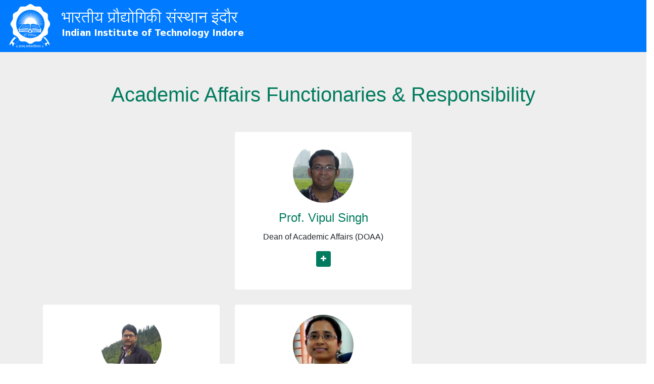

--- FILE ---
content_type: text/html; charset=UTF-8
request_url: https://academic.iiti.ac.in/people.php
body_size: 82286
content:
<!DOCTYPE html>
<html lang="en">
<link href="https://maxcdn.bootstrapcdn.com/bootstrap/4.0.0/css/bootstrap.min.css" rel="stylesheet" id="bootstrap-css">
<script src="https://maxcdn.bootstrapcdn.com/bootstrap/4.0.0/js/bootstrap.min.js"></script>
<script src="https://cdnjs.cloudflare.com/ajax/libs/jquery/3.2.1/jquery.min.js"></script>
<nav class="navbar navbar-dark bg-primary">
    <a href="index.php"><img src="assets/img/iiti_logo.png" /></a>
    <!--  <button class="navbar-toggler" type="button" data-toggle="collapse" data-target="#navbarSupportedContent" aria-controls="navbarSupportedContent" aria-expanded="false" aria-label="Toggle navigation">
    <span class="navbar-toggler-icon"></span>
  </button> -->

    <div class="collapse navbar-collapse" id="navbarSupportedContent">
        <!--  <ul class="navbar-nav mr-auto">
      <li class="nav-item active">
        <a class="nav-link" href="#">Home <span class="sr-only">(current)</span></a>
      </li>
      <li class="nav-item">
        <a class="nav-link" href="#">Link</a>
      </li>
      <li class="nav-item dropdown">
        <a class="nav-link dropdown-toggle" href="#" id="navbarDropdown" role="button" data-toggle="dropdown" aria-haspopup="true" aria-expanded="false">
          Dropdown
        </a>
        <div class="dropdown-menu" aria-labelledby="navbarDropdown">
          <a class="dropdown-item" href="#">Action</a>
          <a class="dropdown-item" href="#">Another action</a>
          <div class="dropdown-divider"></div>
          <a class="dropdown-item" href="#">Something else here</a>
        </div>
      </li>
      <li class="nav-item">
        <a class="nav-link disabled" href="#">Disabled</a>
      </li>
    </ul> -->

    </div>
</nav>

<head>
    <meta charset="utf-8">
    <title>IIT Indore Academic</title>
    <meta name="viewport" content="width=device-width, initial-scale=1.0">
    <meta name="IIT Indore" content="IIT Indore">
    <style type="text/css">
        /* FontAwesome for working BootSnippet :> */

        @import url('https://maxcdn.bootstrapcdn.com/font-awesome/4.7.0/css/font-awesome.min.css');

        #team {
            background: #eee !important;
        }

        .btn-primary:hover,
        .btn-primary:focus {
            background-color: #108d6f;
            border-color: #108d6f;
            box-shadow: none;
            outline: none;
        }

        .btn-primary {
            color: #fff;
            background-color: #007b5e;
            border-color: #007b5e;
        }

        section {
            padding: 60px 0;
        }

        section .section-title {
            text-align: center;
            color: #007b5e;
            margin-bottom: 50px;
            text-transform: uppercase;
        }

        #team .card {
            border: none;
            background: #ffffff;
        }

        .image-flip:hover .backside,
        .image-flip.hover .backside {
            -webkit-transform: rotateY(0deg);
            -moz-transform: rotateY(0deg);
            -o-transform: rotateY(0deg);
            -ms-transform: rotateY(0deg);
            transform: rotateY(0deg);
            border-radius: .25rem;
        }

        .image-flip:hover .frontside,
        .image-flip.hover .frontside {
            -webkit-transform: rotateY(180deg);
            -moz-transform: rotateY(180deg);
            -o-transform: rotateY(180deg);
            transform: rotateY(180deg);
        }

        .mainflip {
            -webkit-transition: 1s;
            -webkit-transform-style: preserve-3d;
            -ms-transition: 1s;
            -moz-transition: 1s;
            -moz-transform: perspective(1000px);
            -moz-transform-style: preserve-3d;
            -ms-transform-style: preserve-3d;
            transition: 1s;
            transform-style: preserve-3d;
            position: relative;
        }

        .frontside {
            position: relative;
            -webkit-transform: rotateY(0deg);
            -ms-transform: rotateY(0deg);
            z-index: 2;
            margin-bottom: 30px;
        }

        .backside {
            position: absolute;
            top: 0;
            left: 0;
            background: white;
            -webkit-transform: rotateY(-180deg);
            -moz-transform: rotateY(-180deg);
            -o-transform: rotateY(-180deg);
            -ms-transform: rotateY(-180deg);
            transform: rotateY(-180deg);
            -webkit-box-shadow: 5px 7px 9px -4px rgb(158, 158, 158);
            -moz-box-shadow: 5px 7px 9px -4px rgb(158, 158, 158);
            box-shadow: 5px 7px 9px -4px rgb(158, 158, 158);
        }

        .frontside,
        .backside {
            -webkit-backface-visibility: hidden;
            -moz-backface-visibility: hidden;
            -ms-backface-visibility: hidden;
            backface-visibility: hidden;
            -webkit-transition: 1s;
            -webkit-transform-style: preserve-3d;
            -moz-transition: 1s;
            -moz-transform-style: preserve-3d;
            -o-transition: 1s;
            -o-transform-style: preserve-3d;
            -ms-transition: 1s;
            -ms-transform-style: preserve-3d;
            transition: 1s;
            transform-style: preserve-3d;
        }

        .frontside .card,
        .backside .card {
            min-height: 312px;
        }

        .backside .card a {
            font-size: 18px;
            color: #007b5e !important;
        }

        .frontside .card .card-title,
        .backside .card .card-title {
            color: #007b5e !important;
        }

        .frontside .card .card-body img {
            width: 120px;
            height: 120px;
            border-radius: 50%;
        }
    </style>


    <!------ Include the above in your HEAD tag ---------->

    <!-- Team -->
    <section id="team" class="pb-5">
        <div class="container">
            <h5 class="section-title h1" style="text-transform: none;"> Academic Affairs Functionaries & Responsibility</h5>
            <div class="row">
                <!-- Team member -->
                <div class="col-xs-12 col-sm-6 col-md-4 offset-md-4">
                    <div class="image-flip">
                        <div class="mainflip flip-0">
                            <div class="frontside">
                                <div class="card">
                                    <div class="card-body text-center">
                                        <p><img class=" img-fluid" src="https://www.iiti.ac.in/public/storage/pages/January2020/Dr. Vipul.jpg" alt="card image"></p>
                                        <h4 class="card-title">

                                            Prof. Vipul Singh</h4>
                                        <p class="card-text">Dean of Academic Affairs (DOAA)</p>
                                        <a href="#" class="btn btn-primary btn-sm"><i class="fa fa-plus"></i></a>
                                    </div>
                                </div>
                            </div>
                            <div class="backside">
                                <div class="card">
                                    <div class="card-body text-center mt-4">
                                        <!-- <h4 class="card-title"></h4> -->
                                        <p class="card-text"><b>Responsibility:</b><br>Overall Administration of all Academic Programmes</p>

                                        <ul class="list-inline">
                                            <li class="list-inline-item">
                                                <i class="fa fa-phone" aria-hidden="true"></i>
                                                +91 0731 660 3121

                                            </li>
                                            <li></li>
                                            <li class="list-inline-item">
                                                <i class="fa fa-envelope-square" aria-hidden="true"></i>
                                                doaa [at] iiti.ac.in
                                            </li>
                                            <hr>
                                            <li class="list-inline-item">
                                                <i class="fa fa-address-card" aria-hidden="true"></i>
                                                First Floor, West Wing, Abhinandan Bhawan
                                            </li>

                                        </ul>
                                    </div>
                                </div>
                            </div>
                        </div>
                    </div>
                </div>
            </div>
            <div class="row">
                <div class="col-xs-12 col-sm-6 col-md-4">
                    <div class="image-flip">
                        <div class="mainflip flip-0">
                            <div class="frontside">
                                <div class="card">
                                    <div class="card-body text-center">
                                        <p><img class=" img-fluid" src="https://static.wixstatic.com/media/4bec97_cdb805737a35434aa6f2f8ee8813fbf1~mv2_d_1836_3264_s_2.jpg/v1/crop/x_390,y_370,w_1359,h_1353/fill/w_290,h_289,al_c,q_80,usm_0.66_1.00_0.01,enc_auto/IMG_20180509_153411.jpg" alt="card image"></p>
                                        <h4 class="card-title">Prof. Somnath Dey</h4>
                                        <p class="card-text" style="color: black;">Associate Dean of Academic Affairs (PG and PhD Programmes) Acting</p>
                                        <a href="#" class="btn btn-primary btn-sm"><i class="fa fa-plus"></i></a>
                                    </div>
                                </div>
                            </div>
                            <div class="backside">
                                <div class="card">
                                    <div class="card-body text-center mt-4">
                                        <!-- <h4 class="card-title"></h4> -->
                                        <p class="card-text"><b>Responsibility:</b><br>Academic Affairs of all PG and Ph.D. Programmes </p>

                                        <ul class="list-inline">
                                            <li class="list-inline-item">
                                                <i class="fa fa-phone" aria-hidden="true"></i>
                                                +91 0731 660 3366

                                            </li>
                                            <li></li>
                                            <li class="list-inline-item">
                                                <i class="fa fa-envelope-square" aria-hidden="true"></i>
                                                adoaa-pg [at] iiti.ac.in
                                            </li>
                                            <hr>
                                            <li class="list-inline-item">
                                                <i class="fa fa-address-card" aria-hidden="true"></i>
                                                First Floor, West Wing, Abhinandan Bhawan
                                            </li>

                                        </ul>
                                    </div>
                                </div>
                            </div>
                        </div>
                    </div>
                </div>


                <div class="col-xs-12 col-sm-6 col-md-4">
                    <div class="image-flip">
                        <div class="mainflip flip-0">
                            <div class="frontside">
                                <div class="card">
                                    <div class="card-body text-center">
                                        <p><img class=" img-fluid" src="people/Ankhi-279x300.jpg" alt="card image"></p>
                                        <h4 class="card-title">

                                            Prof. Ankhi Roy </h4>
                                        <p class="card-text"> Associate Dean of Academic Affairs (UG Programme)</p>
                                        <a href="#" class="btn btn-primary btn-sm"><i class="fa fa-plus"></i></a>
                                    </div>
                                </div>
                            </div>
                            <div class="backside">
                                <div class="card">
                                    <div class="card-body text-center mt-4">
                                        <h4 class="card-title"></h4>
                                        <p class="card-text"><b>Responsibility:</b><br>Academic Affairs of all Undergraduate Programmes </p>

                                        <ul class="list-inline">
                                            <li class="list-inline-item">
                                                <i class="fa fa-phone" aria-hidden="true"></i>
                                                +91 0731 660 3273

                                            </li>
                                            <li></li>
                                            <li class="list-inline-item">
                                                <i class="fa fa-envelope-square" aria-hidden="true"></i>
                                                adoaa-ug [at] iiti.ac.in
                                            </li>
                                            <hr>
                                            <li class="list-inline-item">
                                                <i class="fa fa-address-card" aria-hidden="true"></i>
                                                First Floor, West Wing, Abhinandan Bhawan
                                            </li>

                                        </ul>
                                    </div>
                                </div>
                            </div>
                        </div>
                    </div>
                </div>

                <!-- ./Team member -->
                <!-- Team member -->
               <!--  <div class="col-xs-12 col-sm-6 col-md-4">
                    <div class="image-flip">
                        <div class="mainflip flip-0">
                            <div class="frontside">
                                <div class="card">
                                    <div class="card-body text-center">
                                        <p><img class=" img-fluid" src="https://physics.iiti.ac.in/wp-content/uploads/2022/01/Rajesh.jpg" alt="card image"></p>
                                        <h4 class="card-title">

                                            Prof. Rajesh Kumar</h4>
                                        <p class="card-text"> Associate Dean of Academic Affairs (Academic Infrastructure)</p>
                                        <a href="#" class="btn btn-primary btn-sm"><i class="fa fa-plus"></i></a>
                                    </div>
                                </div>
                            </div>
                            <div class="backside">
                                <div class="card">
                                    <div class="card-body text-center mt-4">
                                        <h4 class="card-title"></h4>
                                        <p class="card-text"><b>Responsibility:</b><br>Overall Administration of Academic Infrastructure </p>

                                        <ul class="list-inline">
                                            <li class="list-inline-item">
                                                <i class="fa fa-phone" aria-hidden="true"></i>
                                                +91 0731 660 3320

                                            </li>
                                            <li></li>
                                            <li class="list-inline-item">
                                                <i class="fa fa-envelope-square" aria-hidden="true"></i>
                                                adoaa-infra [at] iiti.ac.in
                                            </li>
                                            <hr>
                                            <li class="list-inline-item">
                                                <i class="fa fa-address-card" aria-hidden="true"></i>
                                                First Floor, West Wing, Abhinandan Bhawan
                                            </li>

                                        </ul>
                                    </div>
                                </div>
                            </div>
                        </div>
                    </div>
                </div> -->
                <!-- ./Team member -->
                <!-- Team member -->
            </div>
            <div class="row">
                <!-- Team member -->
                <div class="col-xs-12 col-sm-6 col-md-4 offset-md-4">
                    <div class="image-flip">
                        <div class="mainflip flip-0">
                            <div class="frontside">
                                <div class="card">
                                    <div class="card-body text-center">
                                        <p><img class=" img-fluid" src="people/Kumar_gaurav.jpg" alt="card image"></p>
                                        <h4 class="card-title">

                                          Dr. Kumar Gaurav</h4>
                                        <p class="card-text">Assistant Registrar <br>(Academic Affairs)</p>
                                        <a href="#" class="btn btn-primary btn-sm"><i class="fa fa-plus"></i></a>
                                    </div>
                                </div>
                            </div>
                            <div class="backside">
                                <div class="card">
                                    <div class="card-body text-center mt-4">
                                        <!-- <h4 class="card-title"></h4> -->
                                        <p class="card-text"><b>Responsibility:</b><br>Overall Supervision of Administrative work of Academic Affairs </p>

                                        <ul class="list-inline">
                                            <li class="list-inline-item">
                                                <i class="fa fa-phone" aria-hidden="true"></i>
                                                +91 0731 660 3150

                                            </li>
                                            <li></li>
                                            <li class="list-inline-item">
                                                <i class="fa fa-envelope-square" aria-hidden="true"></i>
                                                araa [at] iiti.ac.in
                                            </li>
                                            <hr>
                                            <li class="list-inline-item">
                                                <i class="fa fa-address-card" aria-hidden="true"></i>
                                                First Floor, East Wing, Abhinandan Bhawan
                                            </li>

                                        </ul>
                                    </div>
                                </div>
                            </div>
                        </div>
                    </div>
                </div>
              <!--   <div class="col-xs-12 col-sm-6 col-md-4 offset-md-4">
                    <div class="image-flip">
                        <div class="mainflip flip-0">
                            <div class="frontside">
                                <div class="card">
                                    <div class="card-body text-center">
                                        <p><img class=" img-fluid" src="people/Neeraj.jpeg" alt="card image"></p>
                                        <h4 class="card-title">

                                            Mr. Neeraj Kumar</h4>
                                        <p class="card-text">Deputy Registrar on Deputation (FDDI) <br>
                                       
                                    </p>
                                        <a href="#" class="btn btn-primary btn-sm"><i class="fa fa-plus"></i></a>
                                    </div>
                                </div>
                            </div>
                            <div class="backside">
                                <div class="card">
                                    <div class="card-body text-center mt-4">
                                        <h4 class="card-title"></h4> 
                                        <p class="card-text"><b>Responsibility:</b><br> </p>

                                        <ul class="list-inline">
                                            <li class="list-inline-item">
                                                <i class="fa fa-phone" aria-hidden="true"></i>
                                                +91 0731 660 3150

                                            </li>
                                            <li></li>
                                            <li class="list-inline-item">
                                                <i class="fa fa-envelope-square" aria-hidden="true"></i>
                                               
                                            </li>
                                            <hr>
                                            <li class="list-inline-item">
                                                <i class="fa fa-address-card" aria-hidden="true"></i>
                                              
                                            </li>

                                        </ul>
                                    </div>
                                </div>
                            </div>
                        </div>
                    </div>
                </div> -->
            </div>
            <p style="text-align: center; font-size: 20px;">People handling Doctor of Philosophy (Ph.D.) Academic Affairs </p>
            <hr>
            <!-- ./Team member -->
            <!-- Team member -->
            <div class="row">
                <div class="col-xs-12 col-sm-6 col-md-4 ">
                    <div class="image-flip">
                        <div class="mainflip flip-0">
                            <div class="frontside">
                                <div class="card">
                                    <div class="card-body text-center">
                                        <p><img class=" img-fluid" src="people/tapesh.jpg" alt="card image"></p>
                                        <h4 class="card-title">

                                            Mr. Tapesh Parihar</h4>
                                        <p class="card-text">Section Officer<br>(Academic Affairs)</p>
                                        <a href="#" class="btn btn-primary btn-sm"><i class="fa fa-plus"></i></a>
                                    </div>
                                </div>
                            </div>
                            <div class="backside">
                                <div class="card">
                                    <div class="card-body text-center mt-4">
                                        <h4 class="card-title"></h4>
                                        <p class="card-text"><b>Responsibility:</b><br> All works related to Ph.D. students who have completed their four years; Ph.D. Theses & Remuneration of Thesis Examiners; Scholarship from Institute and External Agencies of Ph.D. students; Processing Ph.D. contingency Claims; etc... </p>

                                        <ul class="list-inline">
                                            <li class="list-inline-item">
                                                <i class="fa fa-phone" aria-hidden="true"></i>
                                                +91 0731 660 3577

                                            </li>
                                            <li></li>
                                            <li class="list-inline-item">
                                                <i class="fa fa-envelope-square" aria-hidden="true"></i>
                                                tapesh [at] iiti.ac.in<br>doaa-office [at] iiti.ac.in
                                            </li>
                                            <hr>
                                            <li class="list-inline-item">
                                                <i class="fa fa-address-card" aria-hidden="true"></i>
                                                First Floor, East Wing, Abhinandan Bhawan
                                            </li>

                                        </ul>
                                    </div>
                                </div>
                            </div>
                        </div>
                    </div>
                </div>
                <d
                    <div class="col-xs-12 col-sm-6 col-md-4 ">
                    <div class="image-flip">
                        <div class="mainflip flip-0">
                            <div class="frontside">
                                <div class="card">
                                    <div class="card-body text-center">
                                        <p><img class=" img-fluid" src="people/rahul.jpg" alt="card image"></p>
                                        <h4 class="card-title">

                                            Mr. Rahul Shrivas</h4>
                                        <p class="card-text">Junior Assistant <br>(Academic Affairs)</p>
                                        <a href="#" class="btn btn-primary btn-sm"><i class="fa fa-plus"></i></a>
                                    </div>
                                </div>
                            </div>
                            <div class="backside">
                                <div class="card">
                                    <div class="card-body text-center mt-4">
                                        <h4 class="card-title"></h4>
                                        <p class="card-text"><b>Responsibility:</b><br>Ph.D. NOC, Trinscript all academic activities related to Ph.D. Admission; and offices; CSIR fellwoship , and offices, etc... </p>

                                        <ul class="list-inline">
                                            <li class="list-inline-item">
                                                <i class="fa fa-phone" aria-hidden="true"></i>
                                                +91 0731 660 3375

                                            </li>
                                            <li></li>
                                            <li class="list-inline-item">
                                                <i class="fa fa-envelope-square" aria-hidden="true"></i>
                                                ja_academics [at] iiti.ac.in
                                            </li>
                                            <hr>
                                            <li class="list-inline-item">
                                                <i class="fa fa-address-card" aria-hidden="true"></i>
                                                First Floor, East Wing, Abhinandan Bhawan
                                            </li>

                                        </ul>
                                    </div>
                                </div>
                            </div>
                        </div>
                    </div>
            </div>
        </div>
        <!-- ./Team member -->
        <!-- Team member -->
        <p style="text-align: center; font-size: 20px;">People handling Postgraduate (PG) Academic Affairs </p>
        <hr>
        <div class="row">
            <div class="col-xs-12 col-sm-3 col-md-3"></div>

            <div class="col-xs-12 col-sm-6 col-md-6">
                <div class="image-flip">
                    <div class="mainflip flip-0">
                        <div class="frontside">
                            <div class="card">
                                <div class="card-body text-center">
                                    <p><img class=" img-fluid" src="people/jamra.jpg" alt="card image"></p>
                                    <h4 class="card-title">

                                        Mr. Kailash Jamra</h4>
                                    <p class="card-text">Junior Superintendent <br>(Academic Affairs)</p>
                                    <a href="#" class="btn btn-primary btn-sm"><i class="fa fa-plus"></i></a>
                                </div>
                            </div>
                        </div>
                        <div class="backside">
                            <div class="card">
                                <div class="card-body text-center mt-4">
                                    <h4 class="card-title"></h4>
                                    <p class="card-text"><b>Responsibility:</b><br> All works related to M.Tech. and MS(R) Admissions through COAP and also for non-TA category students; Registration of all M.Tech. and MS(R) programs; Scholarship from Institute and External Agencies for PG students; etc... </p>

                                    <ul class="list-inline">
                                        <li class="list-inline-item">
                                            <i class="fa fa-phone" aria-hidden="true"></i>
                                            +91 0731 660 3490

                                        </li>
                                        <li></li>
                                        <li class="list-inline-item">
                                            <i class="fa fa-envelope-square" aria-hidden="true"></i>
                                            managerpg [at] iiti.ac.in
                                        </li>
                                        <hr>
                                        <li class="list-inline-item">
                                            <i class="fa fa-address-card" aria-hidden="true"></i>
                                            First Floor, East Wing, Abhinandan Bhawan
                                        </li>

                                    </ul>
                                </div>
                            </div>
                        </div>
                    </div>
                </div>
            </div>
        </div>

        <!-- ./Team member -->

        <p style="text-align: center; font-size: 20px;">People handling Undergraduate (UG) Academic Affairs </p>
        <hr>
        <div class="row">
            <div class="col-xs-12 col-sm-6 col-md-6">
                <div class="image-flip">
                    <div class="mainflip flip-0">
                        <div class="frontside">
                            <div class="card">
                                <div class="card-body text-center">
                                    <p><img class=" img-fluid" src="people/dusyant.jpg" alt="card image"></p>
                                    <h4 class="card-title">

                                        Mr. Dushyant Pratap </h4>
                                    <p class="card-text"> Senior Assistant <br>(Academic Affairs)</p>
                                    <a href="#" class="btn btn-primary btn-sm"><i class="fa fa-plus"></i></a>
                                </div>
                            </div>
                        </div>
                        <div class="backside">
                            <div class="card">
                                <div class="card-body text-center mt-4">
                                    <h4 class="card-title"></h4>
                                    <p class="card-text"><b>Responsibility:</b><br> All works related to UG and Preparatory Programmes; Registration of all UG and Preparatory Programmes; Preparing necessary Data for Ranking of Institutes & Parliamentary Query, RTI Reply and other replies; Issuing All kinds of certificates, i.e., NOC for the passport - visa, bonafide certificates, Education verification; etc... </p>

                                    <ul class="list-inline">
                                        <li class="list-inline-item">
                                            <i class="fa fa-phone" aria-hidden="true"></i>
                                            +91 0731 660 3405

                                        </li>
                                        <li></li>
                                        <li class="list-inline-item">
                                            <i class="fa fa-envelope-square" aria-hidden="true"></i>
                                            manageracademic [at] iiti.ac.in and dushyant [at] iiti.ac.in
                                        </li>
                                        <hr>
                                        <li class="list-inline-item">
                                            <i class="fa fa-address-card" aria-hidden="true"></i>
                                            First Floor, East Wing, Abhinandan Bhawan
                                        </li>

                                    </ul>
                                </div>
                            </div>
                        </div>
                    </div>
                </div>
            </div>
            <!-- ./Team member -->
            <!-- Team member -->
            <div class="col-xs-12 col-sm-6 col-md-6">
                <div class="image-flip" ontouchstart="this.classList.toggle('hover');">
                    <div class="mainflip">
                        <div class="frontside">
                            <div class="card">
                                <div class="card-body text-center">
                                    <p><img class=" img-fluid" src="people/nitinp.jpg" alt="card image"></p>
                                    <h4 class="card-title">Mr. Nitin Parashar</h4>
                                    <p class="card-text">Senior Assistant<br>(Academic Affairs)</p>
                                    <a href="#" class="btn btn-primary btn-sm"><i class="fa fa-plus"></i></a>
                                </div>
                            </div>
                        </div>
                        <div class="backside">
                            <div class="card">
                                <div class="card-body text-center mt-4">
                                    <!-- <h4 class="card-title">Sunlimetech</h4> -->
                                    <p class="card-text"><b>Responsibility:</b><br>Preparing Academic Calendar (under the instruction of AOAA and DOAA); Class Time Table; Exam Time Table, Seating Plan, Exam Attendance Sheet, and Invigilation Duty Schedule; Branch Change and AISHE Data; All matters related to Course Registration of UG programs; etc... </p>
                                    <ul class="list-inline">
                                        <li class="list-inline-item">
                                            <i class="fa fa-phone" aria-hidden="true"></i>
                                            +91 0731 660 3128

                                        </li>
                                        <li></li>
                                        <li class="list-inline-item">
                                            <i class="fa fa-envelope-square" aria-hidden="true"></i>
                                            deputymanagerug [at] iiti.ac.in<br>
                                        </li>
                                        <hr>
                                        <li class="list-inline-item">
                                            <i class="fa fa-address-card" aria-hidden="true"></i>
                                            First Floor, East Wing, Abhinandan Bhawan
                                        </li>

                                    </ul>
                                </div>
                            </div>
                        </div>
                    </div>
                </div>
            </div>
        </div>
        <!-- End Section  -->
        <!--  <p style="text-align: center; font-size: 20px;">People handling Course Registration, Grades, Time Table, Transcripts, etc (for PG and UG) </p>
            <hr>
            <div class="row">
                <!-- Team member -->
        <!--  <div class="col-xs-12 col-sm-6 col-md-4 offset-md-2">
                <div class="image-flip" ontouchstart="this.classList.toggle('hover');">
                    <div class="mainflip">
                        <div class="frontside">
                            <div class="card">
                                <div class="card-body text-center">
                                    <p><img class=" img-fluid" src="people/nitinp.jpg" alt="card image"></p>
                                    <h4 class="card-title">Mr. Nitin Parashar</h4>
                                    <p class="card-text">Deputy Manager <br>(Academic Affairs)</p>
                                    <a href="#" class="btn btn-primary btn-sm"><i class="fa fa-plus"></i></a>
                                </div>
                            </div>
                        </div>
                        <div class="backside">
                            <div class="card">
                                <div class="card-body text-center mt-4">
                                    <!-- <h4 class="card-title">Sunlimetech</h4> -->
        <!-- <p class="card-text"><b>Responsibility:</b><br> Preparing Exam Time Table, Seating Plan, Exam Attendance Sheet, Preparing Class Time Table, Preparing Academic Calendar  (under the instruction of AOAA) etc... </p>
                                        <ul class="list-inline">
                                        <li class="list-inline-item">
                                          <i class="fa fa-phone" aria-hidden="true"></i>
 +91 0731 660 3128
                                          
                                        </li>
                                        <li></li>
                                        <li class="list-inline-item">
                                              <i class="fa fa-envelope-square" aria-hidden="true"></i>
deputymanagerug [at] iiti.ac.in<br> 
                                        </li>
                                        <hr>
                                        <li class="list-inline-item">
                                          <i class="fa fa-address-card" aria-hidden="true"></i>
First Floor, East Wing, Abhinandan Bhawan 
                                        </li>
                                       
                                    </ul>
                                </div>
                            </div>
                        </div>
                    </div>
                </div>
            </div> -->
        <!-- ./Team member -->
        <!-- Team member -->
        <!--   <div class="col-xs-12 col-sm-6 col-md-4 ">
                <div class="image-flip" >
                    <div class="mainflip flip-0">
                        <div class="frontside">
                            <div class="card">
                                <div class="card-body text-center">
                                    <p><img class=" img-fluid" src="people/jamra.jpg" alt="card image"></p>
                                    <h4 class="card-title">

Mr. Kailash Jamra</h4>
                                    <p class="card-text">Deputy Manager <br>(Academic Affairs)</p>
                                    <a href="#" class="btn btn-primary btn-sm"><i class="fa fa-plus"></i></a>
                                </div>
                            </div>
                        </div>
                        <div class="backside">
                            <div class="card">
                                <div class="card-body text-center mt-4">
                                    <h4 class="card-title"></h4>
                                    <p class="card-text"><b>Responsibility:</b><br>All matters related to Course Registration, Grades of PG and Ph.D. Programmes </p>

                                    <ul class="list-inline">
                                        <li class="list-inline-item">
                                          <i class="fa fa-phone" aria-hidden="true"></i>
 +91 0731 660 3490
                                          
                                        </li>
                                        <li></li>
                                        <li class="list-inline-item">
                                              <i class="fa fa-envelope-square" aria-hidden="true"></i>
managerpg [at] iiti.ac.in<br>kjamra [at] iiti.ac.in
                                        </li>
                                        <hr>
                                        <li class="list-inline-item">
                                          <i class="fa fa-address-card" aria-hidden="true"></i>
First Floor, East Wing, Abhinandan Bhawan 
                                        </li>
                                       
                                    </ul>
                                </div>
                            </div>
                        </div>
                    </div>
                </div>
              </div>
</div>  -->
        <!-- ./Team member -->
        <!-- Team member -->
        <!--  <p style="text-align: center; font-size: 20px;">People handling RTI, MOE, Parliamentary Questions / Miscellaneous </p>
            <hr> -->
        <!-- <div class="row">
                
             <div class="col-xs-12 col-sm-6 col-md-4 offset-md-2">
                <div class="image-flip" >
                    <div class="mainflip flip-0">
                        <div class="frontside">
                            <div class="card">
                                <div class="card-body text-center">
                                    <p><img class=" img-fluid" src="people/Bindu.jpg" alt="card image"></p>
                                    <h4 class="card-title">

Ms. Bindu Suresh</h4>
                                    <p class="card-text"> Manager <br>(Academic Affairs)</p>
                                    <a href="#" class="btn btn-primary btn-sm"><i class="fa fa-plus"></i></a>
                                </div>
                            </div>
                        </div>
                        <div class="backside">
                            <div class="card">
                                <div class="card-body text-center mt-4">
                                    <h4 class="card-title"></h4>
                                    <p class="card-text"><b>Responsibility:</b><br> Preparation of Reply of RTI, MOE, Parliamentary Questions / Miscellaneous</p>

                                    <ul class="list-inline">
                                        <li class="list-inline-item">
                                          <i class="fa fa-phone" aria-hidden="true"></i>
 +91 0731 660 3405
                                          
                                        </li>
                                        <li></li>
                                        <li class="list-inline-item">
                                              <i class="fa fa-envelope-square" aria-hidden="true"></i>
manageracademic [at] iiti.ac.in<br>bindusuresh [at] iiti.ac.in
                                        </li>
                                        <hr>
                                        <li class="list-inline-item">
                                          <i class="fa fa-address-card" aria-hidden="true"></i>
First Floor, East Wing, Abhinandan Bhawan 
                                        </li>
                                       
                                    </ul>
                                </div>
                            </div>
                        </div>
                    </div>
                </div>
              </div> -->
        <!-- ./Team member -->
        <!-- Team member -->

        <!-- <div class="col-xs-12 col-sm-6 col-md-4 ">
                <div class="image-flip" >
                    <div class="mainflip flip-0">
                        <div class="frontside">
                            <div class="card">
                                <div class="card-body text-center">
                                    <p><img class=" img-fluid" src="people/rahul.jpg" alt="card image"></p>
                                    <h4 class="card-title">

Mr. Rahul Shrivas</h4>
                                    <p class="card-text">Junior Assistant <br>(Academic Affairs)</p>
                                    <a href="#" class="btn btn-primary btn-sm"><i class="fa fa-plus"></i></a>
                                </div>
                            </div>
                        </div>
                        <div class="backside">
                            <div class="card">
                                <div class="card-body text-center mt-4">
                                    <h4 class="card-title"></h4>
                                    <p class="card-text"><b>Responsibility:</b><br> Preparation of Reply of RTI, MOE, Parliamentary Questions / Miscellaneous  </p>

                                    <ul class="list-inline">
                                        <li class="list-inline-item">
                                          <i class="fa fa-phone" aria-hidden="true"></i>
 +91 0731 660 3128
                                          
                                        </li>
                                        <li></li>
                                        <li class="list-inline-item">
                                              <i class="fa fa-envelope-square" aria-hidden="true"></i>
ja_academic [at] iiti.ac.in
                                        </li>
                                        <hr>
                                        <li class="list-inline-item">
                                          <i class="fa fa-address-card" aria-hidden="true"></i>
First Floor, East Wing, Abhinandan Bhawan 
                                        </li>
                                       
                                    </ul>
                                </div>
                            </div>
                        </div>
                    </div>
                </div>
              </div>
    </div> -->
        <!-- Other Section  -->
        <p style="text-align: center;">People handling Fellowship, Scholarship, Fee Remuneration and other</p>
        <hr>
        <div class="row">
            <div class="col-xs-12 col-sm-6 col-md-4 ">
                <div class="image-flip">
                    <div class="mainflip flip-0">
                        <div class="frontside">
                            <div class="card">
                                <div class="card-body text-center">
                                    <p><img class=" img-fluid" src="people/tapesh.jpg" alt="card image"></p>
                                    <h4 class="card-title">

                                        Mr. Tapesh Parihar</h4>
                                    <p class="card-text">Section Officer <br>(Academic Affairs)</p>
                                    <a href="#" class="btn btn-primary btn-sm"><i class="fa fa-plus"></i></a>
                                </div>
                            </div>
                        </div>
                        <div class="backside">
                            <div class="card">
                                <div class="card-body text-center mt-4">
                                    <h4 class="card-title"></h4>
                                    <p class="card-text"><b>Responsibility:</b><br> Fellowship and other Scholarship related to Ph.D. Programme </p>

                                    <ul class="list-inline">
                                        <li class="list-inline-item">
                                            <i class="fa fa-phone" aria-hidden="true"></i>
                                            +91 0731 660 3577

                                        </li>
                                        <li></li>
                                        <li class="list-inline-item">
                                            <i class="fa fa-envelope-square" aria-hidden="true"></i>
                                            tapesh [at] iiti.ac.in<br>doaa-office [at] iiti.ac.in
                                        </li>
                                        <hr>
                                        <li class="list-inline-item">
                                            <i class="fa fa-address-card" aria-hidden="true"></i>
                                            First Floor, East Wing, Abhinandan Bhawan
                                        </li>

                                    </ul>
                                </div>
                            </div>
                        </div>
                    </div>
                </div>
            </div>
            <!-- Team member -->
            <!-- ./Team member -->
            <!-- Team member -->
            <div class="col-xs-12 col-sm-6 col-md-4 ">
                <div class="image-flip">
                    <div class="mainflip flip-0">
                        <div class="frontside">
                            <div class="card">
                                <div class="card-body text-center">
                                    <p><img class=" img-fluid" src="people/jamra.jpg" alt="card image"></p>
                                    <h4 class="card-title">

                                        Mr. Kailash Jamra</h4>
                                    <p class="card-text">Junior Superintendent<br>(Academic Affairs)</p>
                                    <a href="#" class="btn btn-primary btn-sm"><i class="fa fa-plus"></i></a>
                                </div>
                            </div>
                        </div>
                        <div class="backside">
                            <div class="card">
                                <div class="card-body text-center mt-4">
                                    <h4 class="card-title"></h4>
                                    <p class="card-text"><b>Responsibility:</b><br>Fellowship, Scholarship and other Scholarship related to PG Programme</p>

                                    <ul class="list-inline">
                                        <li class="list-inline-item">
                                            <i class="fa fa-phone" aria-hidden="true"></i>
                                            +91 0731 660 3490

                                        </li>
                                        <li></li>
                                        <li class="list-inline-item">
                                            <i class="fa fa-envelope-square" aria-hidden="true"></i>
                                            managerpg [at] iiti.ac.in
                                        </li>
                                        <hr>
                                        <li class="list-inline-item">
                                            <i class="fa fa-address-card" aria-hidden="true"></i>
                                            First Floor, East Wing, Abhinandan Bhawan
                                        </li>

                                    </ul>
                                </div>
                            </div>
                        </div>
                    </div>
                </div>
            </div>
            <!-- END Section  -->
            <div class="col-xs-12 col-sm-6 col-md-4 ">
                <div class="image-flip" ontouchstart="this.classList.toggle('hover');">
                    <div class="mainflip">
                        <div class="frontside">
                            <div class="card">
                                <div class="card-body text-center">
                                    <p><img class=" img-fluid" src="people/Ramendra Noatia.jpeg" alt="card image"></p>
                                    <h4 class="card-title">Mr. Ramendra Noatia </h4>
                                    <p class="card-text">Junior Assistant<br>(Academic Affairs)</p>
                                    <a href="#" class="btn btn-primary btn-sm"><i class="fa fa-plus"></i></a>
                                </div>
                            </div>
                        </div>
                        <div class="backside">
                            <div class="card">
                                <div class="card-body text-center mt-4">
                                    <!-- <h4 class="card-title">Sunlimetech</h4> -->
                                    <p class="card-text"><b>Responsibility:</b><br> Fellowship, Scholarship, Fee Remuneration, MCM and other Scholarship related to UG Programme</p>
                                    <ul class="list-inline">
                                        <li class="list-inline-item">
                                            <i class="fa fa-phone" aria-hidden="true"></i>
                                            +91 0731 660 5165

                                        </li>
                                        <li></li>
                                        <li class="list-inline-item">
                                            <i class="fa fa-envelope-square" aria-hidden="true"></i>
                                            ja_academics1 [at] iiti.ac.in<br>
                                        </li>
                                        <hr>
                                        <li class="list-inline-item">
                                            <i class="fa fa-address-card" aria-hidden="true"></i>
                                            First Floor, East Wing, Abhinandan Bhawan
                                        </li>

                                    </ul>
                                </div>
                            </div>
                        </div>
                    </div>
                </div>
            </div>
        </div>
        <!-- End Section  -->

        <!-- </div> -->


        <!-- Other Section  -->
        <p style="text-align: center;">People handling Class Room Infrastructure</p>
        <hr>
        <div class="row">
            <div class="col-xs-12 col-sm-3 col-md-3">
                <div class="image-flip">
                    <div class="mainflip flip-0">
                        <div class="frontside">
                            <div class="card">
                                <div class="card-body text-center">
                                    <p><img class=" img-fluid" src="people/nitin.jpg" alt="card image"></p>
                                    <h4 class="card-title">

                                        Mr. Nitin Bhate</h4>
                                    <p class="card-text">Technical Manager<br> (Academic Infrastructure)</p>
                                    <a href="#" class="btn btn-primary btn-sm"><i class="fa fa-plus"></i></a>
                                </div>
                            </div>
                        </div>
                        <div class="backside">
                            <div class="card">
                                <div class="card-body text-center mt-4">
                                    <h4 class="card-title"></h4>
                                    <p class="card-text"><b>Responsibility:</b><br> Maintenance and Upkeep of classrooms in the Lecture Hall Complex; Custodian of all Classroom Infrastructure including Video & Audio Systems, Furnitures etc.; Providing technical support in all the VIP meetings, etc... </p>

                                    <ul class="list-inline">
                                        <li class="list-inline-item">
                                            <i class="fa fa-phone" aria-hidden="true"></i>
                                            +91 0731 660 3405

                                        </li>
                                        <li></li>
                                        <li class="list-inline-item">
                                            <i class="fa fa-envelope-square" aria-hidden="true"></i>
                                            bnitin [at] iiti.ac.in
                                        </li>
                                        <hr>
                                        <li class="list-inline-item">
                                            <i class="fa fa-address-card" aria-hidden="true"></i>
                                            First Floor, East Wing, Abhinandan Bhawan
                                        </li>

                                    </ul>
                                </div>
                            </div>
                        </div>
                    </div>
                </div>
            </div>
            <div class="col-xs-12 col-sm-3 col-md-3">
                <div class="image-flip">
                    <div class="mainflip flip-0">
                        <div class="frontside">
                            <div class="card">
                                <div class="card-body text-center">
                                    <p><img class=" img-fluid" src="people/netish_sahu.png" alt="card image"></p>
                                    <h4 class="card-title">

                                        Mr. Nitesh Sahu</h4>
                                    <p class="card-text">Technical Assistant<br> (Academic Infrastructure)</p>
                                    <a href="#" class="btn btn-primary btn-sm"><i class="fa fa-plus"></i></a>
                                </div>
                            </div>
                        </div>
                        <div class="backside">
                            <div class="card">
                                <div class="card-body text-center mt-4">
                                    <h4 class="card-title"></h4>
                                    <p class="card-text"><b>Responsibility:</b><br> Maintenance and Upkeep of classrooms in the Lecture Hall Complex; Custodian of all Classroom Infrastructure including Video & Audio Systems, Furnitures etc.etc... </p>

                                    <ul class="list-inline">
                                        <li class="list-inline-item">
                                            <i class="fa fa-phone" aria-hidden="true"></i>
                                            +91 0731 660 3405

                                        </li>
                                        <li></li>
                                        <li class="list-inline-item">
                                            <i class="fa fa-envelope-square" aria-hidden="true"></i>
                                            nitesh [at] iiti.ac.in
                                        </li>
                                        <hr>
                                        <li class="list-inline-item">
                                            <i class="fa fa-address-card" aria-hidden="true"></i>
                                            First Floor, East Wing, Abhinandan Bhawan
                                        </li>

                                    </ul>
                                </div>
                            </div>
                        </div>
                    </div>
                </div>
            </div>
            <!-- Team member -->
            <!-- ./Team member -->
            <!-- Team member -->
            <div class="col-xs-12 col-sm-3 col-md-3 ">
                <div class="image-flip">
                    <div class="mainflip flip-0">
                        <div class="frontside">
                            <div class="card">
                                <div class="card-body text-center">
                                    <p><img class=" img-fluid" src="people/praveen.png" alt="card image"></p>
                                    <h4 class="card-title">

                                        Mr. Praveen Kaushal</h4>
                                    <p class="card-text"> AV Teaching Aids Assistant</p>
                                    <a href="#" class="btn btn-primary btn-sm"><i class="fa fa-plus"></i></a>
                                </div>
                            </div>
                        </div>
                        <div class="backside">
                            <div class="card">
                                <div class="card-body text-center mt-4">
                                    <h4 class="card-title"></h4>
                                    <p class="card-text"><b>Responsibility:</b><br>Class Room Booking; Receiving Complaints related to Class Rooms and Taking Necessary Action; Conduct and assisting online classes; Providing technical support in all the VIP meetings, etc...</p>

                                    <ul class="list-inline">
                                        <li class="list-inline-item">
                                            <i class="fa fa-phone" aria-hidden="true"></i>
                                            +91 0731 660 3405

                                        </li>
                                        <li></li>
                                        <li class="list-inline-item">
                                            <i class="fa fa-envelope-square" aria-hidden="true"></i>
                                            praveenk [at] iiti.ac.in
                                        </li>
                                        <hr>
                                        <li class="list-inline-item">
                                            <i class="fa fa-address-card" aria-hidden="true"></i>
                                            First Floor, East Wing, Abhinandan Bhawan
                                        </li>

                                    </ul>
                                </div>
                            </div>
                        </div>
                    </div>
                </div>
            </div>
            <div class="col-xs-12 col-sm-3 col-md-3">
                <div class="image-flip">
                    <div class="mainflip flip-0">
                        <div class="frontside">
                            <div class="card">
                                <div class="card-body text-center">
                                    <p><img class=" img-fluid" src="people/rana.png" alt="card image"></p>
                                    <h4 class="card-title">

                                        Mr. Rajendra Rana</h4>
                                    <p class="card-text">Technical Assistant<br> (Academic Infrastructure)</p>
                                    <a href="#" class="btn btn-primary btn-sm"><i class="fa fa-plus"></i></a>
                                </div>
                            </div>
                        </div>
                        <div class="backside">
                            <div class="card">
                                <div class="card-body text-center mt-4">
                                    <h4 class="card-title"></h4>
                                    <p class="card-text"><b>Responsibility:</b><br> Maintenance and Upkeep of classrooms in the Lecture Hall Complex; Custodian of all Classroom Infrastructure including Video & Audio Systems, Furnitures etc.etc... </p>

                                    <ul class="list-inline">
                                        <li class="list-inline-item">
                                            <i class="fa fa-phone" aria-hidden="true"></i>
                                            +91 0731 660 3405

                                        </li>
                                        <li></li>
                                        <li class="list-inline-item">
                                            <i class="fa fa-envelope-square" aria-hidden="true"></i>
                                            rajendra.rana [at] iiti.ac.in
                                        </li>
                                        <hr>
                                        <li class="list-inline-item">
                                            <i class="fa fa-address-card" aria-hidden="true"></i>
                                            First Floor, East Wing, Abhinandan Bhawan
                                        </li>

                                    </ul>
                                </div>
                            </div>
                        </div>
                    </div>
                </div>
            </div>

            <!-- END Section  -->

            <!-- End Section  -->

        </div>
        <p style="text-align: center; font-size: 20px;">People handling Dispatch of Academic Affairs</p>
        <hr>
        <div class="row">
            <!-- <div class="col-xs-12 col-sm-6 col-md-6 ">
                <div class="image-flip" >
                    <div class="mainflip flip-0">
                        <div class="frontside">
                            <div class="card">
                                <div class="card-body text-center">
                                    <p><img class=" img-fluid" src="people/rahul.jpg" alt="card image"></p>
                                    <h4 class="card-title">

Mr. Rahul Shrivas</h4>
                                    <p class="card-text">Junior Assistant <br>(Academic Affairs)</p>
                                    <a href="#" class="btn btn-primary btn-sm"><i class="fa fa-plus"></i></a>
                                </div>
                            </div>
                        </div>
                        <div class="backside">
                            <div class="card">
                                <div class="card-body text-center mt-4">
                                    <h4 class="card-title"></h4>
                                    <p class="card-text"><b>Responsibility:</b><br>   All works related to Ph.D. Admissions; Registration; Ph.D. students who are in their first four years;  Assisting in maintaining Personal Files of all Ph.D. students; all academic activities related to Ph.D. Admission </p>

                                    <ul class="list-inline">
                                        <li class="list-inline-item">
                                          <i class="fa fa-phone" aria-hidden="true"></i>
 +91 0731 660 3375
                                          
                                        </li>
                                        <li></li>
                                        <li class="list-inline-item">
                                              <i class="fa fa-envelope-square" aria-hidden="true"></i>
ja_academics [at] iiti.ac.in
                                        </li>
                                        <hr>
                                        <li class="list-inline-item">
                                          <i class="fa fa-address-card" aria-hidden="true"></i>
First Floor, East Wing, Abhinandan Bhawan 
                                        </li>
                                       
                                    </ul>
                                </div>
                            </div>
                        </div>
                    </div>
                </div>
              </div>  -->
            <div class="col-xs-12 col-sm-4 col-md-4 "></div>

            <div class="col-xs-12 col-sm-4 col-md-4 ">
                <div class="image-flip">
                    <div class="mainflip flip-0">
                        <div class="frontside">
                            <div class="card">
                                <div class="card-body text-center">
                                    <p><img class=" img-fluid" src="people/Anup.jpg" alt="card image"></p>
                                    <h4 class="card-title">

                                        Mr. Anup Sharma <br>(Academic Affairs)</h4>
                                    <p class="card-text">Office Attendant</p>
                                    <a href="#" class="btn btn-primary btn-sm"><i class="fa fa-plus"></i></a>
                                </div>
                            </div>
                        </div>
                        <div class="backside">
                            <div class="card">
                                <div class="card-body text-center mt-4">
                                    <h4 class="card-title"></h4>
                                    <p class="card-text"><b>Responsibility:</b><br> Assisting in maintaining Personal Files of all students; Receiving all incoming documents from students, departments, and offices;
                                        Dispatching all outgoing documents to students, departments, and offices; Attendant Work in the Academic Affairs Section, etc...</p>

                                    <ul class="list-inline">
                                        <li class="list-inline-item">
                                            <i class="fa fa-phone" aria-hidden="true"></i>
                                            +91 0731 660 3565

                                        </li>
                                        <li></li>
                                        <li class="list-inline-item">
                                            <i class="fa fa-envelope-square" aria-hidden="true"></i>
                                            anup [at] iiti.ac.in
                                        </li>
                                        <hr>
                                        <li class="list-inline-item">
                                            <i class="fa fa-address-card" aria-hidden="true"></i>
                                            First Floor, East Wing, Abhinandan Bhawan
                                        </li>

                                    </ul>
                                </div>
                            </div>
                        </div>
                    </div>
                </div>
            </div>
        </div>
       <!--  <p style="text-align: center; font-size: 20px;">Academic Server Programmer</p>
        <hr>
        <div class="row">
            <div class="col-xs-12 col-sm-6 col-md-4 "></div>
            <div class="col-xs-12 col-sm-6 col-md-4 ">
                <div class="image-flip">
                    <div class="mainflip flip-0">
                        <div class="frontside">
                            <div class="card">
                                <div class="card-body text-center">
                                    <p><img class=" img-fluid" src="people/shishupal.png" alt="card image"></p>
                                    <h4 class="card-title">

                                        Mr. Shishupal Singh Rajpoot</h4>
                                    <p class="card-text">Academic Server Programmer <br>(Academic Affairs)</p>
                                    <a href="#" class="btn btn-primary btn-sm"><i class="fa fa-plus"></i></a>
                                </div>
                            </div>
                        </div>
                        <div class="backside">
                            <div class="card">
                                <div class="card-body text-center mt-4">
                                    <h4 class="card-title"></h4>
                                    <p class="card-text"><b>Responsibility:</b><br> Managing Online Academic Record (AROL) portal and admission portal like Ph.D. M.Tech. M.Sc. etc</p>

                                    <ul class="list-inline">
                                        <li class="list-inline-item">
                                            <i class="fa fa-phone" aria-hidden="true"></i>
                                            +91 0731 660 3565

                                        </li>
                                        <li></li>
                                        <li class="list-inline-item">
                                            <i class="fa fa-envelope-square" aria-hidden="true"></i>
                                            rajpoots [at] iiti.ac.in<br>academicserver[at] iiti.ac.in
                                        </li>
                                        <hr>
                                        <li class="list-inline-item">
                                            <i class="fa fa-address-card" aria-hidden="true"></i>
                                            First Floor, East Wing, Abhinandan Bhawan
                                        </li>

                                    </ul>
                                </div>
                            </div>
                        </div>
                    </div>
                </div>
            </div>
        </div> -->
        <hr>
        <div class="row">
            <div class="col-xs-12 col-sm-6 col-md-4 ">
                <div class="image-flip">
                    <div class="mainflip flip-0">
                        <div class="frontside">
                            <div class="card">
                                <div class="card-body text-center">
                                    <p><img class=" img-fluid" src="people/Sekhar.jpg" alt="card image"></p>
                                    <h4 class="card-title">

                                        Mr.Shekhar Arya</h4>
                                    <p class="card-text">Junior Assistant<br>(Academic Affairs)</p>
                                    <a href="#" class="btn btn-primary btn-sm"><i class="fa fa-plus"></i></a>
                                </div>
                            </div>
                        </div>
                        <div class="backside">
                            <div class="card">
                                <div class="card-body text-center mt-4">
                                    <h4 class="card-title"></h4>
                                    <p class="card-text"><b>Responsibility:</b><br>Miscellaneous works related to M.Sc. program. Issuing All kinds
                                        of certificates, PG Related Work
                                    </p>

                                    <ul class="list-inline">
                                        <li class="list-inline-item">
                                            <i class="fa fa-phone" aria-hidden="true"></i>
                                            +91 0731 660 3598

                                        </li>
                                        <li></li>
                                        <li class="list-inline-item">
                                            <i class="fa fa-envelope-square" aria-hidden="true"></i>
                                            shekhararya [at] iiti.ac.in<br>
                                        </li>
                                        <hr>
                                        <li class="list-inline-item">
                                            <i class="fa fa-address-card" aria-hidden="true"></i>
                                            First Floor, East Wing, Abhinandan Bhawan
                                        </li>

                                    </ul>
                                </div>
                            </div>
                        </div>
                    </div>
                </div>
            </div>

            <div class="col-xs-12 col-sm-6 col-md-4 ">
                <div class="image-flip">
                    <div class="mainflip flip-0">
                        <div class="frontside">
                            <div class="card">
                                <div class="card-body text-center">
                                    <p><img class=" img-fluid" src="people/niharika.jpeg" alt="card image"></p>
                                    <h4 class="card-title">

                                        Ms. Niharika Yadav</h4>
                                    <p class="card-text">Junior Assistant<br>(Academic Affairs)</p>
                                    <a href="#" class="btn btn-primary btn-sm"><i class="fa fa-plus"></i></a>
                                </div>
                            </div>
                        </div>
                        <div class="backside">
                            <div class="card">
                                <div class="card-body text-center mt-4">
                                    <h4 class="card-title"></h4>
                                    <p class="card-text"><b>Responsibility:</b><br>Miscellaneous works related to M.Sc. program. Issuing All kinds
                                        of certificates, i.e., NOC for the internship, passport, visa,
                                        bonafide certificates etc.
                                        <!-- Record maintenance of inwards and
outwards documents pertaining to the Academic Office.
Processing various kinds of bills related to  -->
                                        Academic Office.
                                        QIP program.
                                    </p>

                                    <ul class="list-inline">
                                        <li class="list-inline-item">
                                            <i class="fa fa-phone" aria-hidden="true"></i>
                                            +91 0731 660 3598

                                        </li>
                                        <li></li>
                                        <li class="list-inline-item">
                                            <i class="fa fa-envelope-square" aria-hidden="true"></i>
                                            niharikay [at] iiti.ac.in<br>
                                        </li>
                                        <hr>
                                        <li class="list-inline-item">
                                            <i class="fa fa-address-card" aria-hidden="true"></i>
                                            First Floor, East Wing, Abhinandan Bhawan
                                        </li>

                                    </ul>
                                </div>
                            </div>
                        </div>
                    </div>
                </div>
            </div>
        </div>
        </div>
        <!-- Team member -->
        <!-- ./Team member -->
        <!-- Team member -->

        <!-- END Section  -->

        <!-- End Section  -->

        </div>
    </section>
    <footer class="footer">
    <div class="container">
      <div class="row">
        <div class="span3">
          <div class="widget">
            <!-- logo -->
            <div class="footerlogo">
              <h6><a href="index.php">Contact US</a></h6>
              <!-- <img src="assets/img/logo.png" alt="" /> -->
            </div>
            <!-- end logo -->
            <address>
				<strong>Indian Institute of Technology Indore</strong><br>
				 Khandwa Road, Simrol, Indore<br>
				 Madhya Pradesh, 453552<br>
				</address>
          </div>
        </div>
        <div class="span3">
          <div class="widget">
            <h5>&nbsp;</h5>
            <ul class="list list-ok">
<!--
              <li><a href="#"></a></li>
              <li><a href="#"></a></li>
              <li><a href="#"></a></li>
              <li><a href="#"></a></li>
-->
            </ul>
          </div>
        </div>
        <div class="span3">
          <div class="widget">
            <h5></h5>
            
            <div class="clear"></div>
          </div>
        </div>
        
      </div>
    </div>
 
  </footer>


<!-- Footer
 ================================================== -->
  

  <script src="assets/js/jquery.js"></script>
  <script src="assets/js/modernizr.js"></script>
  <script src="assets/js/jquery.easing.1.3.js"></script>
  <script src="assets/js/google-code-prettify/prettify.js"></script>
  <script src="assets/js/bootstrap.js"></script>
  <script src="assets/js/jquery.prettyPhoto.js"></script>
  <script src="assets/js/portfolio/jquery.quicksand.js"></script>
  <script src="assets/js/portfolio/setting.js"></script>
  <script src="assets/js/hover/jquery-hover-effect.js"></script>
  <script src="assets/js/jquery.flexslider.js"></script>
  <script src="assets/js/classie.js"></script>
  <script src="assets/js/cbpAnimatedHeader.min.js"></script>
  <script src="assets/js/jquery.refineslide.js"></script>
  <script src="assets/js/jquery.ui.totop.js"></script>

  <!-- Template Custom Javascript File -->
  <script src="assets/js/custom.js"></script>    </body>

</html>

--- FILE ---
content_type: application/javascript
request_url: https://academic.iiti.ac.in/assets/js/custom.js
body_size: 5785
content:
jQuery(document).ready(function ($) {

  // make code pretty
  window.prettyPrint && prettyPrint();


  $('.accordion').on('show', function (e) {
    $(e.target).prev('.accordion-heading').find('.accordion-toggle').addClass('active');
    $(e.target).prev('.accordion-heading').find('.accordion-toggle i').removeClass('icon-caret-right');
    $(e.target).prev('.accordion-heading').find('.accordion-toggle i').addClass('icon-caret-down');
  });

  $('.accordion').on('hide', function (e) {
    $(this).find('.accordion-toggle').not($(e.target)).removeClass('active');
    $(this).find('.accordion-toggle i').not($(e.target)).removeClass('icon-aret-down');
    $(this).find('.accordion-toggle i').not($(e.target)).addClass('icon-caret-right');
  });


//  (function () {
//
//    var $menu = $('nav'),
//        
//        
//        
//        
//        
//        
//      optionsList = '<option value="" selected>Go to..</option>';
//
//    $menu.find('li').each(function () {
//        var $this = $(this),
//          $anchor = $this.children('a'),
//          depth = $this.parents('ul').length - 1,
//          indent = '';
//
//        if (depth) {
//          while (depth > 0) {
//            indent += ' - ';
//            depth--;
//          }
//
//        }
//        $(".nav li").parent().addClass("bold");
//
//        optionsList += '<option value="' + $anchor.attr('href') + '">' + indent + ' ' + $anchor.text() + '</option>';
//      }).end()
//      .after('<select class="selectmenu">' + optionsList + '</select>');
//
//    $('select.selectmenu').on('change', function () {
//      window.location = $(this).val();
//   });
//
//  })();

	
	
	
	
	
	
	
	
	
	(function($) {

  $.fn.menumaker = function(options) {
      
      var cssmenu = $(this), settings = $.extend({
        title: "Menu",
        format: "dropdown",
        sticky: false
      }, options);

      return this.each(function() {
        cssmenu.prepend('<div id="menu-button">' + settings.title + '</div>');
        $(this).find("#menu-button").on('click', function(){
          $(this).toggleClass('menu-opened');
          var mainmenu = $(this).next('ul');
          if (mainmenu.hasClass('open')) { 
            mainmenu.hide().removeClass('open');
          }
          else {
            mainmenu.show().addClass('open');
            if (settings.format === "dropdown") {
              mainmenu.find('ul').show();
            }
          }
        });

        cssmenu.find('li ul').parent().addClass('has-sub');

        multiTg = function() {
          cssmenu.find(".has-sub").prepend('<span class="submenu-button"></span>');
          cssmenu.find('.submenu-button').on('click', function() {
            $(this).toggleClass('submenu-opened');
            if ($(this).siblings('ul').hasClass('open')) {
              $(this).siblings('ul').removeClass('open').hide();
            }
            else {
              $(this).siblings('ul').addClass('open').show();
            }
          });
        };

        if (settings.format === 'multitoggle') multiTg();
        else cssmenu.addClass('dropdown');

        if (settings.sticky === true) cssmenu.css('position', 'fixed');

        resizeFix = function() {
          if ($( window ).width() > 768) {
            cssmenu.find('ul').show();
          }

          if ($(window).width() <= 768) {
            cssmenu.find('ul').hide().removeClass('open');
          }
        };
        resizeFix();
        return $(window).on('resize', resizeFix);

      });
  };
})(jQuery);

(function($){
$(document).ready(function(){

$("#cssmenu").menumaker({
   title: "Menu",
   format: "multitoggle"
});

});
})(jQuery);
	
	
	
	
	
	
	
	
	
	
	
	
	
	
	
	
	
	
	
	
	
	
	
	
	
	
	
	
	
// new add	
	
  //to top
  $().UItoTop({
    easingType: 'easeOutQuart'
  });

  //add some elements with animate effect
  $(".features").hover(
    function () {
      $(this).find('.icon').addClass("animated fadeInUp");
      $(this).find('a.btn').addClass("animated fadeInRight");
      $(this).find('.features_content').addClass("animated fadeInDown");
    },
    function () {
      $(this).find('.icon').removeClass("animated fadeInUp");
      $(this).find('a.btn').removeClass("animated fadeInRight");
      $(this).find('.features_content').removeClass("animated fadeInDown");
    }
  );

  $(".cta-box").hover(
    function () {
      $(this).find('.cta a').addClass("animated wiggle");
    },
    function () {
      $(this).find('.cta a').removeClass("animated wiggle");
    }
  );

  $("a[data-pretty^='prettyPhoto']").prettyPhoto({
    social_tools: false
  });
  //portfolio hover
  $('ul.da-thumbs > li').hoverdir();

  $(".da-animate a").mouseover(function () {
    $(".da-thumbs li article", this).stop().animate({
      "padding-top": "10p%"
    }, {
      queue: false,
      duration: 500
    }, "slow");
  });
  $(".da-animate a").mouseout(function () {
    $(".da-thumbs li article", this).stop().animate({
      "padding-top": "25p%"
    }, "slow");
  });

  $('ul.nav li.dropdown').hover(function () {
    $(this).find('.dropdown-menu').stop(true, true).delay(200).fadeIn();
  }, function () {
    $(this).find('.dropdown-menu').stop(true, true).delay(200).fadeOut();
  });



  // flexslider
  $('.flexslider').flexslider({
    animation: "fade",
    controlNav: false
  });

  //testmonial slider
  $('.testmonial_slider').flexslider({
    animation: "fade",
    controlsContainer: " ",
    pauseOnHover: true,
    slideshowSpeed: 7000,
    animationSpeed: 600,
    easing: "swing",
    direction: "horizontal",
    controlNav: true,
    directionNav: false,
    smoothHeight: true,
    startAt: 0,
    slideshow: true
  });

  $('#images').refineSlide({
    transition: 'random',
    autoPlay: true,
    useThumbs: false

  });


});


--- FILE ---
content_type: application/javascript
request_url: https://academic.iiti.ac.in/assets/js/portfolio/setting.js
body_size: 1031
content:
jQuery(document).ready(function($){

if (jQuery().quicksand) {

 	// Clone applications to get a second collection
	var $data = $(".portfolio-area").clone();
	
	//NOTE: Only filter on the main portfolio page, not on the subcategory pages
	$('.filter li').click(function(e) {
		$(".filter li").removeClass("active");	
		// Use the last category class as the category to filter by. This means that multiple categories are not supported (yet)
		var filterClass=$(this).attr('class').split(' ').slice(-1)[0];
		
		if (filterClass == 'all') {
			var $filteredData = $data.find('.portfolio-item');
		} else {
			var $filteredData = $data.find('.portfolio-item[data-type=' + filterClass + ']');
		}
		$(".portfolio-area").quicksand($filteredData, {
			duration: 600,
			adjustHeight: 'auto'
		}, function () {
		

					jQuery('ul.da-thumbs > li').hoverdir();
					$("a[data-pretty^='prettyPhoto']").prettyPhoto();

						});		
		$(this).addClass("active"); 			
		return false;
	});
	
}//if quicksand

});